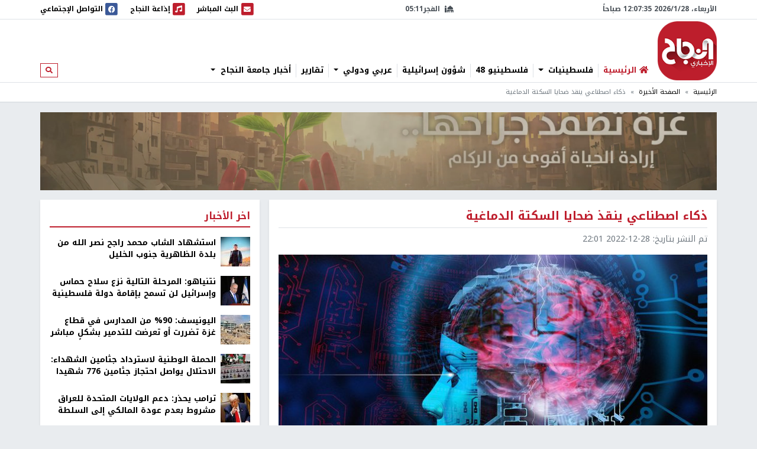

--- FILE ---
content_type: text/html; charset=utf-8
request_url: https://nn.najah.edu/news/last_page/2022/12/28/439271/
body_size: 12586
content:
<!DOCTYPE html>


<html lang="ar" dir="rtl">
<head>
    <meta charset="utf-8">
    <meta http-equiv="X-UA-Compatible" content="IE=edge">
    <meta name="viewport" content="width=device-width, initial-scale=1">
    
    
    
    
    <link rel="preconnect" href="//assets.nn.ps">
    <link rel="preconnect" href="//www.google-analytics.com">
    
    <link rel="preconnect" href="//rum-static.pingdom.net">
    <link rel="preconnect" href="//fonts.googleapis.com">



    <link rel="stylesheet" href="//fonts.googleapis.com/earlyaccess/notokufiarabic.css">
    <link rel="stylesheet" href="//fonts.googleapis.com/earlyaccess/notonaskharabic.css">

    
    <link rel="canonical" href="https://nn.najah.edu/news/last_page/2022/12/28/439271/" />



    <meta name="description" content="حققت برامج الذكاء الاصطناعي المعمول بها في عدد من المستشفيات البريطانية نتائج مبهرة وأنقذت عشرات آلاف المرضى من الإعاقة الدائمة. &amp;nbsp; وضاعفت هذه التقنية، التي تساعد الأطباء على تشخيص المرضى الذين أصيبوا بسكتة دماغية بسرعة، عدد الذين يعيشون حياة طبيعية..." />
    <meta name="keywords" content="ذكاء اصطناعي ينقذ ضحايا السكتة الدماغية" /> 
    <!-- Schema.org markup for Google+ -->
    
    

    <!-- Twitter Card data -->
    <meta name="twitter:card" content="summary_large_image">
    <meta name="twitter:site" content="@ANajahUni">
    <meta name="twitter:title" content="ذكاء اصطناعي ينقذ ضحايا السكتة الدماغية">
    <meta name="twitter:description" content="حققت برامج الذكاء الاصطناعي المعمول بها في عدد من المستشفيات البريطانية نتائج مبهرة وأنقذت عشرات آلاف المرضى من الإعاقة الدائمة. &amp;nbsp; وضاعفت هذه التقنية، التي تساعد الأطباء على تشخيص المرضى الذين أصيبوا بسكتة دماغية بسرعة، عدد الذين يعيشون حياة طبيعية...">
    <meta name="twitter:creator" content="@ANajahUni">
    <!-- Twitter summary card with large image must be at least 280x150px -->
    
        
		<meta name="twitter:image:src" content="https://assets.nn.najah.edu/CACHE/images/uploads/weblog/2022/12/28/_97159438_026069234-1/9202ae1a22ab29a64589fbf361bdcef7.jpg">
		<meta property="og:image" content="https://assets.nn.najah.edu/CACHE/images/uploads/weblog/2022/12/28/_97159438_026069234-1/9202ae1a22ab29a64589fbf361bdcef7.jpg" />
		<meta property="og:image:secure_url" content="https://assets.nn.najah.edu/CACHE/images/uploads/weblog/2022/12/28/_97159438_026069234-1/9202ae1a22ab29a64589fbf361bdcef7.jpg" />
		<meta property="og:image:width" content="1200" /> 
		<meta property="og:image:height" content="800" />
	

    <!-- Open Graph data -->
    <meta property="og:title" content="ذكاء اصطناعي ينقذ ضحايا السكتة الدماغية" />
    <meta property="og:type" content="article" />
    <meta property="og:url" content="https://nn.najah.edu/news/last_page/2022/12/28/439271/" />
    <meta property="og:description" content="حققت برامج الذكاء الاصطناعي المعمول بها في عدد من المستشفيات البريطانية نتائج مبهرة وأنقذت عشرات آلاف المرضى من الإعاقة الدائمة. &amp;nbsp; وضاعفت هذه التقنية، التي تساعد الأطباء على تشخيص المرضى الذين أصيبوا بسكتة دماغية بسرعة، عدد الذين يعيشون حياة طبيعية..." />
    <meta property="og:site_name" content="النجاح الإخباري" />
    <meta property="article:published_time" content="2022-12-28T22:01:42+02:00" />
    <meta property="article:modified_time" content="2022-12-28T22:01:42+02:00" />




    <title>ذكاء اصطناعي ينقذ ضحايا السكتة الدماغية</title>
    
    <link type="text/css" href="/static/css/bundle_7f1615f92b91aa6b8c91.rtl.css" rel="stylesheet" />
    
    
    

<style>
	#local_elections {
		transition-property: color;
		transition-timing-function: cubic-bezier(0.4, 0, 0.2, 1);
		transition-duration: 150ms;

	}
</style>

    <link rel="apple-touch-icon" sizes="57x57" href="/static/weblog/img/favicon2/apple-icon-57x57.png">
    <link rel="apple-touch-icon" sizes="60x60" href="/static/weblog/img/favicon2/apple-icon-60x60.png">
    <link rel="apple-touch-icon" sizes="72x72" href="/static/weblog/img/favicon2/apple-icon-72x72.png">
    <link rel="apple-touch-icon" sizes="76x76" href="/static/weblog/img/favicon2/apple-icon-76x76.png">
    <link rel="apple-touch-icon" sizes="114x114" href="/static/weblog/img/favicon2/apple-icon-114x114.png">
    <link rel="apple-touch-icon" sizes="120x120" href="/static/weblog/img/favicon2/apple-icon-120x120.png">
    <link rel="apple-touch-icon" sizes="144x144" href="/static/weblog/img/favicon2/apple-icon-144x144.png">
    <link rel="apple-touch-icon" sizes="152x152" href="/static/weblog/img/favicon2/apple-icon-152x152.png">
    <link rel="apple-touch-icon" sizes="180x180" href="/static/weblog/img/favicon2/apple-icon-180x180.png">
    <link rel="icon" type="image/png" sizes="192x192" href="/static/weblog/img/favicon2/android-icon-192x192.png">
    <link rel="icon" type="image/png" sizes="32x32" href="/static/weblog/img/favicon2/favicon-32x32.png">
    <link rel="icon" type="image/png" sizes="96x96" href="/static/weblog/img/favicon2/favicon-96x96.png">
    <link rel="icon" type="image/png" sizes="16x16" href="/static/weblog/img/favicon2/favicon-16x16.png">
    <link rel="manifest" href="/static/weblog/img/favicon2/manifest.json">
    <meta name="msapplication-TileColor" content="#ffffff">
    <meta name="msapplication-TileImage" content="/static/weblog/img/favicon2/ms-icon-144x144.png">
    <meta name="theme-color" content="#ffffff">
    
    
    
    
    
    

<link rel="manifest" href="/push/manifest.json" />


<!-- <input type="hidden" name="csrfmiddlewaretoken" value="pnNOireTUKbdyQKzM4kOXF5siyaXE1jvyAk48asyya3GdfKXIMU9BeRbJbKXD0u7"> -->
<script type="94f0a7953f62a7855c02309e-text/javascript">
    var django_infopush_js_dynamic_vars = {
        vapid_public_key: "BKCaMjGoOmLPO8oI4ipkrSqpU4uDaAVcxpUnA1-9QRIighnQLuvV_Z0ZiB5oeEGQgjbcXVpmcdWcglDgJgE7UXY",
        save_url: "/push/save/",
        deactivate_url: "/push/deactivate/",
        on_button_label: "Turn push notifications on",
        off_button_label: "Turn push notifications off"
    };
</script>
<script defer type="94f0a7953f62a7855c02309e-text/javascript" src="/static/push/js/jstz.min.js?1" charset="utf-8"></script>
<script defer type="94f0a7953f62a7855c02309e-text/javascript" src="/static/push/js/push.js?56" charset="utf-8"></script>

    

</head>
<body class="weblog theme-light ">
	






<form class="form-inline search-form d-none d-lg-block" action="/search/" method="get">
    <div id="modal-search" class="modal fade page-model modal-fullscreen" tabindex="-1" role="dialog">
      <div class="modal-dialog" role="document">
        <div class="modal-content">
          <div class="modal-header d-flex justify-content-between align-items-center">
            <h5 class="modal-title">ابحث</h5>
            <button type="button" class="close" data-dismiss="modal" aria-label="Close">
              <span aria-hidden="true">&times;</span>
            </button>
          </div>
          <div class="modal-body">
            <input type="text" name="q" class="form-control form-control-lg w-100" placeholder="ابحث" area-labelledby="search_form_label">
          </div>
          <div class="modal-footer">
            <button type="button" class="btn btn-secondary" data-dismiss="modal">الغاء</button>
            <button type="button" class="btn btn-primary">ابحث</button>
          </div>
        </div>
      </div>
    </div>
</form>

<div id="canvas">

    
    
    
    
        
        <div class="topbar border-bottom" id="topbar">
            
            <div id="widgets_bar" class="py-1 widgets-bar d-print-none">
                <div class="container">
                    <div class="d-flex justify-content-between align-items-center">
                        <div class="d-none d-lg-flex justify-content-start align-items-center">
                            <div id="nnpsClockDisplay"></div>
                        </div>
                        <div id="prayerTimes"  class="d-none d-lg-flex justify-content-center align-items-center" data-toggle="tooltip" data-placement="bottom" data-html="true" title="-">
                            <i class="fas fa-mosque mr-2"></i>
                            <div id="nextPrayerWrapper"><span id="nextPrayerTimeLabel"></span><span id="nextPrayerTime"></span></div>
                        </div>
			
			
                        <div class="d-flex justify-content-end align-items-center">
							
                            <a class="d-flex align-items-center" href="/nbc/live/" title="البث المباشر">
                                <span class="fa-stack text-primary">
                                  <i class="fas fa-square fa-stack-2x"></i>
                                  <i class="fas fa-envelope fa-stack-1x fa-inverse"></i>
                                </span>
                                <span class="d-none d-xl-inline"> البث المباشر</span><span class="sr-only sr-only-focusable">البث المباشر</span>
                            </a>
							



                            <a class="d-flex align-items-center ml-1 ml-lg-3" href="/najahfm/">
                                <span class="fa-stack text-primary">
                                  <i class="fas fa-square fa-stack-2x"></i>
                                  <i class="fas fa-music fa-stack-1x fa-inverse"></i>
                                </span>
                                <span class="d-none d-xl-inline"> إذاعة النجاح</span><span class="sr-only sr-only-focusable">إذاعة النجاح</span>
                            </a>
                            <a class="d-flex align-items-center ml-1 ml-lg-3" href="/social-media/">
                                <div id="socialLinkCarousel" class="carousel slide carousel-fade" data-ride="carousel" data-pause="false" data-interval="1000" style="width:29.61px;">
                                    <div class="carousel-inner">
                                        <div class="carousel-item link-facebook active">
                                            <span class="fa-stack">
                                              <i class="fas fa-square fa-stack-2x"></i>
                                              <i class="fab fa-facebook fa-stack-1x fa-inverse"></i>
                                            </span>
                                        </div>
                                        <div class="carousel-item link-twitter">
                                            <span class="fa-stack">
                                              <i class="fas fa-square fa-stack-2x"></i>
                                              <i class="fab fa-twitter fa-stack-1x fa-inverse"></i>
                                            </span>
                                        </div>
                                        <div class="carousel-item link-instagram">
                                            <span class="fa-stack">
                                              <i class="fas fa-square fa-stack-2x"></i>
                                              <i class="fab fa-instagram fa-stack-1x fa-inverse"></i>
                                            </span>
                                        </div>
                                        <div class="carousel-item link-youtube">
                                            <span class="fa-stack">
                                              <i class="fas fa-square fa-stack-2x"></i>
                                              <i class="fab fa-youtube fa-stack-1x fa-inverse"></i>
                                            </span>
                                        </div>
                                        <div class="carousel-item link-vimeo">
                                            <span class="fa-stack">
                                              <i class="fas fa-square fa-stack-2x"></i>
                                              <i class="fab fa-vimeo fa-stack-1x fa-inverse"></i>
                                            </span>
                                        </div>
                                    </div>
                                </div>
                                <div class="d-none d-lg-inline">
                                    التواصل الإجتماعي
                                </div>
                            </a>
                            <a class="text-red navbar-offcanvas-toggler ml-1 ml-lg-3 d-lg-none" href="#" data-toggle="offcanvas"
                                data-target="#navbarSupportedContent"
                                aria-controls="navbarSupportedContent" aria-expanded="false" aria-label="Toggle navigation">
                                <span class="fa-stack text-primary">
                                  <i class="fas fa-square fa-stack-2x"></i>
                                  <i class="fas fa-bars fa-stack-1x fa-inverse"></i>
                                </span>
                            </a>
                        </div>
                    </div>
                </div>
            </div>       
            <div class="container logo-container">
                <div class="d-flex flex-wrap justify-content-between align-items-center">
                    <div class="order-0 order-lg-0 d-flex justify-content-start align-items-center">
                       <a class="d-block logo order-0 order-lg-0" href="/" class="logo">النجاح الإخباري</a> 
		       
                        
                        
                    </div>
					
					<nav id="main_navbar" class="navbar navbar-expand-lg navbar-light navbar-weblog navbar-offcanvas align-self-end flex-fill ml-3 px-0 border-0">
						<div class="navbar-collapse offcanvas-collapse" id="navbarSupportedContent">
							<ul class="navbar-nav mr-auto">
								<li class="nav-item">
									<a href="/" class="nav-link" title="الرئيسية"><i class="fas fa-home text-primary"></i> <span class="text-primary">الرئيسية</span></a></li>
								
    
    	
        <li class="nav-item dropdown">
		<a href="#" class="nav-link dropdown-toggle" aria-haspopup="true" id="navitem-140441776354136" data-toggle="dropdown">
		    
		    فلسطينيات
		    
            </a>
            
                <div class="dropdown-menu" aria-labelledby="navitem-140441776354136">
                    <a class="dropdown-item" href="/news/Palestine/" >فلسطينيات</a>
                    <div class="dropdown-divider"></div>
                    


    <a class="dropdown-item" href="/news/Policy/" >&larr; سياسة</a>

    <a class="dropdown-item" href="/news/mhfzt/" >&larr; محافظات</a>


                </div>
            
        </li>
    
    	
        <li class="nav-item">
		<a href="/news/flstynyo-48/" class="nav-link">
		    
		    فلسطينيو 48
		    
            </a>
            
        </li>
    
    	
        <li class="nav-item">
		<a href="/news/israil/" class="nav-link">
		    
		    شؤون إسرائيلية
		    
            </a>
            
        </li>
    
    	
        <li class="nav-item dropdown">
		<a href="#" class="nav-link dropdown-toggle" aria-haspopup="true" id="navitem-140441776564264" data-toggle="dropdown">
		    
		    عربي ودولي
		    
            </a>
            
                <div class="dropdown-menu" aria-labelledby="navitem-140441776564264">
                    <a class="dropdown-item" href="/news/Arab_international/" >عربي ودولي</a>
                    <div class="dropdown-divider"></div>
                    


    <a class="dropdown-item" href="/news/international/" >&larr; شؤون دولية</a>

    <a class="dropdown-item" href="/news/Arabic/" >&larr; شؤون عربية</a>


                </div>
            
        </li>
    
    	
        <li class="nav-item">
		<a href="/news/Report-1/" class="nav-link">
		    
		    تقارير
		    
            </a>
            
        </li>
    
    	
        <li class="nav-item dropdown">
		<a href="#" class="nav-link dropdown-toggle" aria-haspopup="true" id="navitem-140441773959544" data-toggle="dropdown">
		    
		    أخبار جامعة النجاح
		    
            </a>
            
                <div class="dropdown-menu" aria-labelledby="navitem-140441773959544">
                    <a class="dropdown-item" href="/news/Alnajah/" >أخبار جامعة النجاح</a>
                    <div class="dropdown-divider"></div>
                    


    <a class="dropdown-item" href="/news/Alnajah-news/" >&larr; أخبار جامعة النجاح</a>


                </div>
            
        </li>
    

							</ul>
							<form class="form-inline form-navbar-search d-none d-lg-inline-block">
								<button class="btn btn-outline-primary btn-sm" type="button" data-toggle="modal" data-target="#modal-search">
									<i class="fas fa-search"></i><span class="sr-only sr-only-focusable">ابحث</span>
								</button>
							</form>
						</div>
					</nav>                
					
                    
                        
<div data-django-ads-zone="(1) header" data-django-ads-extra-classes="mt-lg-0 order-3 order-lg-1 d-print-none"></div>


                    








                </div>
            </div>
            
                
                
                    <div class="breadcrumb-wrapper border-top">
                        <div class="container d-print-none">
                            

<nav aria-label="breadcrumb" role="navigation">
    <ol class="breadcrumb small">
        
            
                <li class="breadcrumb-item"><a href="/">الرئيسية</a></li>
            
        
            
                <li class="breadcrumb-item"><a href="/news/last_page/">الصفحة الأخيرة</a></li>
            
        
            
                <li class="breadcrumb-item active">ذكاء اصطناعي ينقذ ضحايا السكتة الدماغية</li>
            
        
    </ol>
</nav>

                        </div>
                    </div>
                
                
            
            </div>
        </div>
        
        
        
        <div class="container d-print-none">
            


        </div>
        <div class="page pt-3">
            
            
                
                    <div class="container d-flex jusitfy-content-start align-items-stretch mb-3">
                        <div class="flex-grow-1">
							<video autoplay loop muted inline class="d-block w-100">
                                
								<source src="/static/gaza_2024.mp4" type="video/mp4">
								
                                
							</video>
                        </div>
                        
                        
                </div>
                
            
            
            
                <div class="container">
                    
    
    <div class="row">
        <div class="col-md-16 print-full-width">
            <div itemscope itemtype="http://schema.org/Article" class="content-wrapper mb-3">
                <meta itemprop="url" content="https://nn.najah.edu/news/last_page/2022/12/28/439271/">
                <meta itemprop="description" content="حققت برامج الذكاء الاصطناعي المعمول بها في عدد من المستشفيات البريطانية نتائج مبهرة وأنقذت عشرات آلاف المرضى من الإعاقة الدائمة. &amp;nbsp; وضاعفت هذه التقنية، التي تساعد الأطباء على تشخيص المرضى الذين أصيبوا بسكتة دماغية بسرعة، عدد الذين يعيشون حياة طبيعية...">
				
					
<h1 itemprop="name" class="content-title mb-2 pb-2">ذكاء اصطناعي ينقذ ضحايا السكتة الدماغية</h1>
<div class="mb-3"><ul class="list-inline text-muted small margin-b-0"><li class="list-inline-item">تم النشر بتاريخ: <span itemprop="datePublished" content="2022-12-28 22:01" class="date-info ltr-wrapper">2022-12-28 22:01</span></li></ul></div>

				
				
					

    <div class="post-thumbnail text-center mb-2">
        
        <img itemprop="image" src="https://assets.nn.najah.edu/CACHE/images/uploads/weblog/2022/12/28/_97159438_026069234-1/341170cf627df94fce07b6c1496fd276.jpg" class="post-thumbnail-img img-fluid w-100" alt="ذكاء اصطناعي ينقذ ضحايا السكتة الدماغية" />
    </div>
    
        <div class="small text-muted text-center">ذكاء اصطناعي ينقذ ضحايا السكتة الدماغية</div>
    


				
				
					

    
        <div class="pt-2 pb-2 d-print-none social-buttons-wrapper">
            <a title="Share on Facebook" target="_blank" rel="noreferrer" class="btn-ss btn-ss-facebook" href="https://www.facebook.com/sharer.php?u=https%3A%2F%2Fnn.najah.edu%2F9EXZ%2F"><i class="fab fa-facebook"></i></a>
            <a title="Share on Google Plus" target="_blank" rel="noreferrer" class="btn-ss btn-ss-googleplus" href="https://plus.google.com/share?url=https%3A//nn.najah.edu/9EXZ/"><i class="fab fa-google-plus"></i></a>
            <a title="Share on Twitter" target="_blank" rel="noreferrer" class="btn-ss btn-ss-twitter" href="https://twitter.com/share?url=https%3A%2F%2Fnn.najah.edu%2F9EXZ%2F&amp;text=%D8%B0%D9%83%D8%A7%D8%A1%20%D8%A7%D8%B5%D8%B7%D9%86%D8%A7%D8%B9%D9%8A%20%D9%8A%D9%86%D9%82%D8%B0%20%D8%B6%D8%AD%D8%A7%D9%8A%D8%A7%20%D8%A7%D9%84%D8%B3%D9%83%D8%AA%D8%A9%20%D8%A7%D9%84%D8%AF%D9%85%D8%A7%D8%BA%D9%8A%D8%A9"><i class="fab fa-twitter"></i></a>
            <a title="Share on Pinterest" class="btn-ss btn-ss-pinterest" href="javascript:void((function()%7Bvar%20e=document.createElement('script');e.setAttribute('type','text/javascript');e.setAttribute('charset','UTF-8');e.setAttribute('src','https://assets.pinterest.com/js/pinmarklet.js?r='+Math.random()*99999999);document.body.appendChild(e)%7D)());"><i class="fab fa-pinterest"></i></a>
            <a title="Share on WhatsApp" class="btn-ss btn-ss-whatsapp" href="whatsapp://send?text=%D8%B0%D9%83%D8%A7%D8%A1%20%D8%A7%D8%B5%D8%B7%D9%86%D8%A7%D8%B9%D9%8A%20%D9%8A%D9%86%D9%82%D8%B0%20%D8%B6%D8%AD%D8%A7%D9%8A%D8%A7%20%D8%A7%D9%84%D8%B3%D9%83%D8%AA%D8%A9%20%D8%A7%D9%84%D8%AF%D9%85%D8%A7%D8%BA%D9%8A%D8%A9https%3A%2F%2Fnn.najah.edu%2F9EXZ%2F"><i class="fab fa-whatsapp"></i></a>
            <a title="Print" class="btn-ss btn-ss-print" href="javascript:;" onclick="if (!window.__cfRLUnblockHandlers) return false; window.print()" data-cf-modified-94f0a7953f62a7855c02309e-=""><i class="fas fa-print"></i></a>
            
        </div>
    


				
                
				
					
<div class="content-body">
    
    <div class="my-3">
        
<div data-django-ads-zone="(9) content_top" data-django-ads-extra-classes=""></div>


    </div>
    <div itemprop="articleBody" class="content post-content">
        <p><span class="text-primary"><b>وكالات - </b></span><span class="text-primary"><b>النجاح الإخباري - </b></span>حققت برامج الذكاء الاصطناعي <a href="/news/archive/2019/10/10/264235/"><span class="text-primary">المعمول</span></a> بها في عدد من المستشفيات البريطانية نتائج مبهرة وأنقذت عشرات آلاف المرضى من الإعاقة الدائمة.</p>
<p> </p>
<p>وضاعفت هذه التقنية، التي تساعد الأطباء على تشخيص المرضى الذين أصيبوا بسكتة دماغية بسرعة، عدد الذين يعيشون حياة طبيعية 3 مرات.</p>
<p> </p>
<p>ويزعم التحليل الأولي للبيانات، التي تشمل أكثر من 100000 من مرضى السكتة الدماغية المشتبه بإصابتهم، أن نسبة الذين تعافوا بشكل شبه كامل زادت من 16 إلى 48%.</p>
<p> </p>
<p>ويقترح الخبراء أن هذا يرجع إلى التشخيص المبكر والعلاج الأسرع - وهو جزء أساسي من التعافي من السكتة الدماغية، بحسب صحيفة "ديلي ميل" البريطانية.</p>
<p> </p>
<p>وتوجد حالياً خطط حكومية لإطلاق هذه التقنية، التي تستخدم خوارزميات الذكاء الاصطناعي لدعم الأطباء في تفسير فحوصات الدماغ، في جميع أنحاء البلاد، في محاولة لتعزيز النتائج لمرضى السكتة الدماغية.</p>
<p> </p>
<p>يأتي ذلك في الوقت الذي كشفت فيه هيئة الخدمات الصحية الوطنية (NHS) أنها تتجه إلى الذكاء الاصطناعي لمحاولة حل أزمة حظر الأسرّة، باستخدام برنامج يتنبأ بدقة بموعد استعداد المرضى لمغادرة المستشفى.</p>
<p> </p>
<p>ويمكن بعد ذلك تنبيه خدمات الرعاية الاجتماعية مسبقًا بشأن التاريخ المتوقع خروج المرضى من المستشفى، مما يسمح بإعداد أسرة الرعاية أو حزم الرعاية المجتمعية.</p>
    </div>
    <div class="my-3">
        
<div data-django-ads-zone="(10) content_below" data-django-ads-extra-classes=""></div>


    </div>
</div>   
<dl>
    <dt>رابط قصير</dt>
    
        <dd><a href="https://nn.najah.edu/9EXZ/" title="ذكاء اصطناعي ينقذ ضحايا السكتة الدماغية" rel="nofollow" class="ltr-wrapper with-copy-btn">https://nn.najah.edu/9EXZ/</a></dd>
    
    
    
        
            <dt>الكلمات المفتاحية</dt>
            <dd>
                <div class="keywords-wrapper d-flex justify-content-start align-items-center"><a class="keyword border border-dark text-dark py-2 px-3 mr-2"
                               href="/keyword/dhk-stny-ynqdh-dhy-lskt-ldmgy/"
                               title="ذكاء اصطناعي ينقذ ضحايا السكتة الدماغية"
                            >

                                ذكاء اصطناعي ينقذ ضحايا السكتة الدماغية
                            </a></div>
            </dd>
        
    
    
</dl>
 <hr class="mb-5"/>


				











            </div>
			
				


    
    


			
			<div id="prevArticleId" data-id="439191"></div>
			<div id="prevArticleAnchor"></div>
        </div>
        <div class="col-md-8 d-print-none">
            










<div class="content-sidebar d-print-none">
    
<div data-django-ads-zone="(11) sidebar_top" data-django-ads-extra-classes=""></div>


    <div class="block block-red mb-3">
        <div class="block-header">
            <h2 class="block-title"><span>اخر الأخبار</span></h2>
        </div>
        <div class="block-body">
            
            
                
    <div class="media pb-2 mb-2 border-bottom">
        <div class="mr-2">
            <a href="/news/Palestine/2026/01/27/547186/" title="استشهاد الشاب محمد راجح نصر الله من بلدة الظاهرية جنوب الخليل">
                
                    
                        
                        <img src="https://assets.nn.najah.edu/CACHE/images/uploads/weblog/2026/01/27/352455/ea0e90eccdb31525f2eebbf53d56cd43.jpg" class="media-object img-fluid" alt="استشهاد الشاب محمد راجح نصر الله من بلدة الظاهرية جنوب الخليل" rel="preload" as="image" />
                    
                
            </a>
        </div>
        <div class="media-body">
            <div class="media-meta">
                <a class="media-title" href="/news/Palestine/2026/01/27/547186/" title="استشهاد الشاب محمد راجح نصر الله من بلدة الظاهرية جنوب الخليل" class="post-teaser-title">استشهاد الشاب محمد راجح نصر الله من بلدة الظاهرية جنوب الخليل</a>
            </div>
        </div>
    </div>
            
                
    <div class="media pb-2 mb-2 border-bottom">
        <div class="mr-2">
            <a href="/news/Gaza/2026/01/27/547190/" title="نتنياهو: المرحلة التالية نزع سلاح حماس وإسرائيل لن تسمح بإقامة دولة فلسطينية">
                
                    
                        
                        <img src="https://assets.nn.najah.edu/CACHE/images/uploads/weblog/2026/01/27/adb4da3c-0848-4eb2-8ada-d0d1f39b8e70/4ae82a1733ca802ee07d46468195d4f1.jpg" class="media-object img-fluid" alt="نتنياهو: المرحلة التالية نزع سلاح حماس وإسرائيل لن تسمح بإقامة دولة فلسطينية" rel="preload" as="image" />
                    
                
            </a>
        </div>
        <div class="media-body">
            <div class="media-meta">
                <a class="media-title" href="/news/Gaza/2026/01/27/547190/" title="نتنياهو: المرحلة التالية نزع سلاح حماس وإسرائيل لن تسمح بإقامة دولة فلسطينية" class="post-teaser-title">نتنياهو: المرحلة التالية نزع سلاح حماس وإسرائيل لن تسمح بإقامة دولة فلسطينية</a>
            </div>
        </div>
    </div>
            
                
    <div class="media pb-2 mb-2 border-bottom">
        <div class="mr-2">
            <a href="/news/Palestine/2026/01/27/547156/" title="اليونيسف: 90% من المدارس في قطاع غزة تضررت أو تعرضت للتدمير بشكلٍ مباشر">
                
                    
                        
                        <img src="https://assets.nn.najah.edu/CACHE/images/uploads/weblog/2026/01/27/0odlo/54ad04dc604fe53289a8c96f4be2f606.jpg" class="media-object img-fluid" alt="اليونيسف: 90% من المدارس في قطاع غزة تضررت أو تعرضت للتدمير بشكلٍ مباشر" rel="preload" as="image" />
                    
                
            </a>
        </div>
        <div class="media-body">
            <div class="media-meta">
                <a class="media-title" href="/news/Palestine/2026/01/27/547156/" title="اليونيسف: 90% من المدارس في قطاع غزة تضررت أو تعرضت للتدمير بشكلٍ مباشر" class="post-teaser-title">اليونيسف: 90% من المدارس في قطاع غزة تضررت أو تعرضت للتدمير بشكلٍ مباشر</a>
            </div>
        </div>
    </div>
            
                
    <div class="media pb-2 mb-2 border-bottom">
        <div class="mr-2">
            <a href="/news/Palestine/2026/01/27/547178/" title="الحملة الوطنية لاسترداد جثامين الشهداء: الاحتلال يواصل احتجاز جثامين 776 شهيدا">
                
                    
                        
                        <img src="https://assets.nn.najah.edu/CACHE/images/uploads/weblog/2026/01/27/images-2026-01-27t210331655/e6ec7034981eed202e2c3cc61c7ba617.jpg" class="media-object img-fluid" alt="الحملة الوطنية لاسترداد جثامين الشهداء: الاحتلال يواصل احتجاز جثامين 776 شهيدا" rel="preload" as="image" />
                    
                
            </a>
        </div>
        <div class="media-body">
            <div class="media-meta">
                <a class="media-title" href="/news/Palestine/2026/01/27/547178/" title="الحملة الوطنية لاسترداد جثامين الشهداء: الاحتلال يواصل احتجاز جثامين 776 شهيدا" class="post-teaser-title">الحملة الوطنية لاسترداد جثامين الشهداء: الاحتلال يواصل احتجاز جثامين 776 شهيدا</a>
            </div>
        </div>
    </div>
            
                
    <div class="media pb-2 mb-2 border-bottom">
        <div class="mr-2">
            <a href="/news/Arabic/2026/01/27/547196/" title="ترامب يحذر: دعم الولايات المتحدة للعراق مشروط بعدم عودة المالكي إلى السلطة">
                
                    
                        
                        <img src="https://assets.nn.najah.edu/CACHE/images/uploads/weblog/2026/01/27/images-2026-01-27t232045760/db677a0c5f233fad34875c2ba0b8f3e8.jpg" class="media-object img-fluid" alt="ترامب يحذر: دعم الولايات المتحدة للعراق مشروط بعدم عودة المالكي إلى السلطة" rel="preload" as="image" />
                    
                
            </a>
        </div>
        <div class="media-body">
            <div class="media-meta">
                <a class="media-title" href="/news/Arabic/2026/01/27/547196/" title="ترامب يحذر: دعم الولايات المتحدة للعراق مشروط بعدم عودة المالكي إلى السلطة" class="post-teaser-title">ترامب يحذر: دعم الولايات المتحدة للعراق مشروط بعدم عودة المالكي إلى السلطة</a>
            </div>
        </div>
    </div>
            
                
    <div class="media pb-2 mb-2 border-bottom">
        <div class="mr-2">
            <a href="/news/Palestine/2026/01/27/547194/" title="&quot;نيويورك تايمز&quot;: &quot;مجلس السلام&quot; سيمنح ترامب صلاحيات واسعة لـ &quot;إدارة قطاع غزة&quot;">
                
                    
                        
                        <img src="https://assets.nn.najah.edu/CACHE/images/uploads/weblog/2026/01/27/09153258126834261888703507037630/25f5740f1b51944762b2d925197ea1fc.jpg" class="media-object img-fluid" alt="&quot;نيويورك تايمز&quot;: &quot;مجلس السلام&quot; سيمنح ترامب صلاحيات واسعة لـ &quot;إدارة قطاع غزة&quot;" rel="preload" as="image" />
                    
                
            </a>
        </div>
        <div class="media-body">
            <div class="media-meta">
                <a class="media-title" href="/news/Palestine/2026/01/27/547194/" title="&quot;نيويورك تايمز&quot;: &quot;مجلس السلام&quot; سيمنح ترامب صلاحيات واسعة لـ &quot;إدارة قطاع غزة&quot;" class="post-teaser-title">&quot;نيويورك تايمز&quot;: &quot;مجلس السلام&quot; سيمنح ترامب صلاحيات واسعة لـ &quot;إدارة قطاع غزة&quot;</a>
            </div>
        </div>
    </div>
            
                
    <div class="media pb-2 mb-2 border-bottom">
        <div class="mr-2">
            <a href="/news/Economy/2026/01/27/547193/" title="دويتشه بنك يتوقع ارتفاع الذهب إلى 6000 دولار في 2026">
                
                    
                        
                        <img src="https://assets.nn.najah.edu/CACHE/images/uploads/weblog/2026/01/27/%D8%B0%D9%87%D8%A8-%D8%A8%D8%A7%D9%84%D9%83%D9%8A%D9%84%D9%88/3ffabe475c96f516323a6e78389c7452.jpg" class="media-object img-fluid" alt="دويتشه بنك يتوقع ارتفاع الذهب إلى 6000 دولار في 2026" rel="preload" as="image" />
                    
                
            </a>
        </div>
        <div class="media-body">
            <div class="media-meta">
                <a class="media-title" href="/news/Economy/2026/01/27/547193/" title="دويتشه بنك يتوقع ارتفاع الذهب إلى 6000 دولار في 2026" class="post-teaser-title">دويتشه بنك يتوقع ارتفاع الذهب إلى 6000 دولار في 2026</a>
            </div>
        </div>
    </div>
            
        </div>
    </div>
    



            
<div data-django-ads-zone="(12) sidebar" data-django-ads-extra-classes="mb-3"></div>










    
<div data-django-ads-zone="(13) sidebar_bottom" data-django-ads-extra-classes="mb-3"></div>


    
    
		
		
			
<div class="block block-red mb-3">
    
    <div class="block-header d-flex justify-content-between align-items-center">
        <h2 class="block-title">
            <a href="/news/Alnajah/">
                
                    
                
                أخبار جامعة النجاح
            </a>
        </h2>
        
        
        
        
    </div>
    
    <div class="block-body">
        
    
    <div class="row">
        
            <div class="col-12">
                
<div class="thumb">
    
        
            <a class="thumb-img embed-responsive embed-responsive-240by135" href="/news/Alnajah-news/2026/01/26/546995/" title="مشاركة طالبات من قسم اللغة الفرنسية في ورشة أدبية ضمن مسابقة Choix de l’Orient">
                
                    
                    
                        <img data-src="https://assets.nn.najah.edu/CACHE/images/uploads/weblog/2026/01/26/298b4a25-2cba-4649-9aa3-ccaabddc4850/376c3a78a4d4957c155f4830c8b278a3.jpg" class="embed-responsive-item" alt="مشاركة طالبات من قسم اللغة الفرنسية في ورشة أدبية ضمن مسابقة Choix de l’Orient" />
                    


                
            </a>
        
        
    
    <div class="thumb-meta">
        
            
        
        
    </div>
    <div class="thumb-content">
        <a href="/news/Alnajah-news/2026/01/26/546995/" class="thumb-title">
            
            مشاركة طالبات من قسم اللغة الفرنسية في ورشة أدبية ضمن مسابقة Choix de l’Orient
        </a>
        <div class="small text-muted">منذ 2 ثانيتين</div>
        
    </div>
</div>
            </div>
        
            <div class="col-12">
                
<div class="thumb">
    
        
            <a class="thumb-img embed-responsive embed-responsive-240by135" href="/news/Alnajah-news/2026/01/22/546650/" title="وفد من جامعة فلسطين الأهلية يزور جامعة النجاح ويوقّع اتفاقية تعاون أكاديمي مشترك">
                
                    
                    
                        <img data-src="https://assets.nn.najah.edu/CACHE/images/uploads/weblog/2026/01/22/%D8%AA%D9%86%D8%B7/e7e3b2fdc3348c083c72ee0faade606c.jpg" class="embed-responsive-item" alt="وفد من جامعة فلسطين الأهلية يزور جامعة النجاح ويوقّع اتفاقية تعاون أكاديمي مشترك" />
                    


                
            </a>
        
        
    
    <div class="thumb-meta">
        
            
        
        
    </div>
    <div class="thumb-content">
        <a href="/news/Alnajah-news/2026/01/22/546650/" class="thumb-title">
            
            وفد من جامعة فلسطين الأهلية يزور جامعة النجاح ويوقّع اتفاقية تعاون أكاديمي مشترك
        </a>
        <div class="small text-muted">منذ ثانية</div>
        
    </div>
</div>
            </div>
        
            <div class="col-12">
                
<div class="thumb">
    
        
            <a class="thumb-img embed-responsive embed-responsive-240by135" href="/news/Alnajah-news/2026/01/22/546646/" title="جامعة النجاح الوطنية الأولى فلسطينياً في تصنيف التايمز العالمي للموضوعات 2026">
                
                    
                    
                        <img data-src="https://assets.nn.najah.edu/CACHE/images/uploads/weblog/2026/01/22/world_ranking_subjectjpg__1320x740_q95_crop_subsampling-2_upscale/e46ad48d35e8226d784a59ce68796189.jpg" class="embed-responsive-item" alt="جامعة النجاح الوطنية الأولى فلسطينياً في تصنيف التايمز العالمي للموضوعات 2026" />
                    


                
            </a>
        
        
    
    <div class="thumb-meta">
        
            
        
        
    </div>
    <div class="thumb-content">
        <a href="/news/Alnajah-news/2026/01/22/546646/" class="thumb-title">
            
            جامعة النجاح الوطنية الأولى فلسطينياً في تصنيف التايمز العالمي للموضوعات 2026
        </a>
        <div class="small text-muted">منذ 22 دقيقة</div>
        
    </div>
</div>
            </div>
        
            <div class="col-12">
                
<div class="thumb">
    
        
            <a class="thumb-img embed-responsive embed-responsive-240by135" href="/news/Alnajah-news/2026/01/01/544553/" title="وزير الاتصالات والاقتصاد الرقمي ووفد من الوزارة يزور جامعة النجاح لتعزيز الشراكة">
                
                    
                    
                        <img data-src="https://assets.nn.najah.edu/CACHE/images/uploads/weblog/2026/01/01/607981472_1299681892195646_4331019262039774213_n/5a6913f582c2dcb76ad99c44f5b8641e.jpg" class="embed-responsive-item" alt="وزير الاتصالات والاقتصاد الرقمي ووفد من الوزارة يزور جامعة النجاح لتعزيز الشراكة" />
                    


                
            </a>
        
        
    
    <div class="thumb-meta">
        
            <a href="/news/Alnajah-news/" class="thumb-category">أخبار جامعة النجاح</a>
        
        
    </div>
    <div class="thumb-content">
        <a href="/news/Alnajah-news/2026/01/01/544553/" class="thumb-title">
            
            وزير الاتصالات والاقتصاد الرقمي ووفد من الوزارة يزور جامعة النجاح لتعزيز الشراكة
        </a>
        
        
    </div>
</div>
            </div>
        
    </div>
    

    </div>
</div>

		
			
<div class="block block-red mb-3">
    
    <div class="block-header d-flex justify-content-between align-items-center">
        <h2 class="block-title">
            <a href="/news/Report-1/">
                
                    
                
                تقارير
            </a>
        </h2>
        
        
        
        
    </div>
    
    <div class="block-body">
        
    
        
<div class="media d-flex justify-content-between align-items-top">
    <div class="media-img mr-1">
        
            
                <a href="/news/Report-1/2026/01/27/547184/" class="embed-responsive embed-responsive-160by120">
                    
                        
                        <img data-src="https://assets.nn.najah.edu/CACHE/images/uploads/weblog/2026/01/27/%D8%B9%D9%86%D8%A8%D8%AA%D8%A7%D9%88%D9%8A/7e16c05e78e2720a07460bb35bb82a3e.jpeg" class="embed-responsive-item w-100" alt="MiniMax.. علامة فلسطينية جديدة تعكس فخر الصناعة الوطنية وتفتح الأسواق العالمية" r/>
                    
                </a>
            
            
        
        
            <a href="/news/Report-1/" class="media-category">تقارير</a>
        
    </div>
    <div class="media-meta flex-grow-1">
        <a href="/news/Report-1/2026/01/27/547184/" class="media-title">
            MiniMax.. علامة فلسطينية جديدة تعكس فخر الصناعة الوطنية وتفتح الأسواق العالمية
        </a>
        <div class="small text-muted">منذ ثانية</div>
        
    </div>
</div>

    
        
<div class="media d-flex justify-content-between align-items-top">
    <div class="media-img mr-1">
        
            
                <a href="/news/Report-1/2026/01/27/547146/" class="embed-responsive embed-responsive-160by120">
                    
                        
                        <img data-src="https://assets.nn.najah.edu/CACHE/images/uploads/weblog/2026/01/27/f9216480-fac2-11f0-bf6d-a539ad9bacd1-file-1769437575870-827143948/396b215cac74c5d3550659b29d618cc6.jpg" class="embed-responsive-item w-100" alt="صحف عبرية: واشنطن تفرض تسوية غزة وحماس تسيطر على نصف القطاع" r/>
                    
                </a>
            
            
        
        
            <a href="/news/Report-1/" class="media-category">تقارير</a>
        
    </div>
    <div class="media-meta flex-grow-1">
        <a href="/news/Report-1/2026/01/27/547146/" class="media-title">
            صحف عبرية: واشنطن تفرض تسوية غزة وحماس تسيطر على نصف القطاع
        </a>
        <div class="small text-muted">منذ 23 ثانية</div>
        
    </div>
</div>

    
        
<div class="media d-flex justify-content-between align-items-top">
    <div class="media-img mr-1">
        
            
                <a href="/news/Report-1/2026/01/26/547007/" class="embed-responsive embed-responsive-160by120">
                    
                        
                        <img data-src="https://assets.nn.najah.edu/CACHE/images/uploads/weblog/2026/01/26/%D8%B1%D9%81%D8%AD-27/4ba77942b28f8b3c7cbf586c2d18c4f6.jpg" class="embed-responsive-item w-100" alt="جدل إسرائيلي حول فتح معبر رفح وسط عمليات البحث عن جثة آخر الأسرى الإسرائيليين" r/>
                    
                </a>
            
            
        
        
            <a href="/news/Report-1/" class="media-category">تقارير</a>
        
    </div>
    <div class="media-meta flex-grow-1">
        <a href="/news/Report-1/2026/01/26/547007/" class="media-title">
            جدل إسرائيلي حول فتح معبر رفح وسط عمليات البحث عن جثة آخر الأسرى الإسرائيليين
        </a>
        <div class="small text-muted">منذ ساعة</div>
        
    </div>
</div>

    

    </div>
</div>

		
			
<div class="block block-red mb-3">
    
    <div class="block-header d-flex justify-content-between align-items-center">
        <h2 class="block-title">
            <a href="/news/Special/">
                
                    
                
                تصريحات خاصة
            </a>
        </h2>
        
        
        
        
    </div>
    
    <div class="block-body">
        
    
    <div class="row">
        
            <div class="col-12">
                
<div class="thumb">
    
        
            <a class="thumb-img embed-responsive embed-responsive-240by135" href="/news/Special/2025/12/03/541734/" title="مؤتمر العمارة الأوّل في بيت لحم.. إيهاب بسيسو: العمارة فلسفة وجود ومقاومة وطنية">
                
                    
                    
                        <img data-src="https://assets.nn.najah.edu/CACHE/images/uploads/weblog/2025/12/03/8-45-2048x1638/09f2e8210d6123bfb2b6a73a37f22ab9.jpg" class="embed-responsive-item" alt="مؤتمر العمارة الأوّل في بيت لحم.. إيهاب بسيسو: العمارة فلسفة وجود ومقاومة وطنية" />
                    


                
            </a>
        
        
    
    <div class="thumb-meta">
        
            <a href="/news/Special/" class="thumb-category">تصريحات خاصة</a>
        
        
    </div>
    <div class="thumb-content">
        <a href="/news/Special/2025/12/03/541734/" class="thumb-title">
            
            مؤتمر العمارة الأوّل في بيت لحم.. إيهاب بسيسو: العمارة فلسفة وجود ومقاومة وطنية
        </a>
        <div class="small text-muted">1 شهر ago</div>
        
    </div>
</div>
            </div>
        
            <div class="col-12">
                
<div class="thumb">
    
        
            <a class="thumb-img embed-responsive embed-responsive-240by135" href="/news/Special/2025/12/02/541630/" title="محافظ طوباس للنجاح: الاحتلال يستكمل مشاريع الضم وخسائر بالملايين جراء العدوان">
                
                    
                    
                        <img data-src="https://assets.nn.najah.edu/CACHE/images/uploads/weblog/2025/12/02/image-15/184488c727147179e55c2b1b22d5c9d0.jpg" class="embed-responsive-item" alt="محافظ طوباس للنجاح: الاحتلال يستكمل مشاريع الضم وخسائر بالملايين جراء العدوان" />
                    


                
            </a>
        
        
    
    <div class="thumb-meta">
        
            <a href="/news/Special/" class="thumb-category">تصريحات خاصة</a>
        
        
    </div>
    <div class="thumb-content">
        <a href="/news/Special/2025/12/02/541630/" class="thumb-title">
            
            محافظ طوباس للنجاح: الاحتلال يستكمل مشاريع الضم وخسائر بالملايين جراء العدوان
        </a>
        <div class="small text-muted">1 شهر ago</div>
        
    </div>
</div>
            </div>
        
            <div class="col-12">
                
<div class="thumb">
    
        
            <a class="thumb-img embed-responsive embed-responsive-240by135" href="/news/Special/2025/12/01/541478/" title="بلدية طوباس: اقتحامات الاحتلال المتكررة خلّفت خسائر تفوق 15 مليون شيكل">
                
                    
                    
                        <img data-src="https://assets.nn.najah.edu/CACHE/images/uploads/weblog/2025/12/01/f8d23b15cb5d4108db32365384dcbc2a-1764435713/ad598c606ea3d925c81cb5476f190096.jpg" class="embed-responsive-item" alt="بلدية طوباس: اقتحامات الاحتلال المتكررة خلّفت خسائر تفوق 15 مليون شيكل" />
                    


                
            </a>
        
        
    
    <div class="thumb-meta">
        
            <a href="/news/Special/" class="thumb-category">تصريحات خاصة</a>
        
        
    </div>
    <div class="thumb-content">
        <a href="/news/Special/2025/12/01/541478/" class="thumb-title">
            
            بلدية طوباس: اقتحامات الاحتلال المتكررة خلّفت خسائر تفوق 15 مليون شيكل
        </a>
        <div class="small text-muted">1 شهر ago</div>
        
    </div>
</div>
            </div>
        
            <div class="col-12">
                
<div class="thumb">
    
        
            <a class="thumb-img embed-responsive embed-responsive-240by135" href="/news/Special/2025/11/28/541229/" title="منصور : الاحتلال يتبنى عقيدة أمنية جديدة تشكّلت بالكامل بعد السابع من أكتوبر">
                
                    
                    
                        <img data-src="https://assets.nn.najah.edu/CACHE/images/uploads/weblog/2025/11/28/6666/e7a21a7b9eb2a3c7df4cd1518bd7b12d.jpg" class="embed-responsive-item" alt="منصور : الاحتلال يتبنى عقيدة أمنية جديدة تشكّلت بالكامل بعد السابع من أكتوبر" />
                    


                
            </a>
        
        
    
    <div class="thumb-meta">
        
            <a href="/news/Special/" class="thumb-category">تصريحات خاصة</a>
        
        
    </div>
    <div class="thumb-content">
        <a href="/news/Special/2025/11/28/541229/" class="thumb-title">
            
            منصور : الاحتلال يتبنى عقيدة أمنية جديدة تشكّلت بالكامل بعد السابع من أكتوبر
        </a>
        <div class="small text-muted">2 شهرين ago</div>
        
    </div>
</div>
            </div>
        
    </div>
    

    </div>
</div>

		
	
</div>

        </div>
    </div>

    
    
    
    
    
    


                </div>
            
        </div>

        <div id="footerTopWrapper" class="d-print-none">
            
            
            
            
            
            
        </div>


        <footer class="footer d-block pt-3 pt-lg-5 pb-0 d-print-none">
            <div class="container">
                <div class="footer-logo-wrapper mb-3 d-lg-flex justify-content-start align-items-stretch">
                    <a href="/" class="footer-logo d-block mx-auto mx-lg-0 mr-lg-5 mb-3 mb-lg-0">النجاح الإخباري</a>
                    <div class="flex-grow-1 d-flex align-items-stretch mb-3 mb-lg-0">
                        <ul class="row list-unstyled mb-0 text-center text-lg-left">
                            

    <li class="col-12 col-md-8 col-lg-6 ">
        <a href="/news/Palestine/" title="فلسطينيات">
            فلسطينيات
        </a>
    </li>

    <li class="col-12 col-md-8 col-lg-6 ">
        <a href="/news/flstynyo-48/" title="فلسطينيو 48">
            فلسطينيو 48
        </a>
    </li>

    <li class="col-12 col-md-8 col-lg-6 ">
        <a href="/news/israil/" title="شؤون إسرائيلية">
            شؤون إسرائيلية
        </a>
    </li>

    <li class="col-12 col-md-8 col-lg-6 ">
        <a href="/news/Arab_international/" title="عربي ودولي">
            عربي ودولي
        </a>
    </li>

    <li class="col-12 col-md-8 col-lg-6 ">
        <a href="/news/Report-1/" title="تقارير">
            تقارير
        </a>
    </li>

    <li class="col-12 col-md-8 col-lg-6 ">
        <a href="/news/Alnajah/" title="أخبار جامعة النجاح">
            أخبار جامعة النجاح
        </a>
    </li>


                        </ul>
                    </div>
                    
                    <div class="d-flex justify-content-center d-lg-block">
                        

<form  action="/newsletter/subscribe/" method="post" > <input type="hidden" name="csrfmiddlewaretoken" value="pnNOireTUKbdyQKzM4kOXF5siyaXE1jvyAk48asyya3GdfKXIMU9BeRbJbKXD0u7"> <div class="mb-3">إشترك بالنشرة الإخبارية لتصلك اخر الأخبار</div><div  
    class="d-flex justify-content-start align-items-start" > <div id="div_id_email" class="form-group"> <label for="id_email" class="sr-only requiredField">
                البريد الإلكتروني
            </label> <input type="email" name="email" maxlength="254" class="emailinput form-control" placeholder="البريد الإلكتروني" required id="id_email"> </div> <input type="submit"
    name="submit"
    value="إشترك"
    
        class="btn btn-primary btn-primary ml-1"
        id="submit-id-submit"
    
    
    />

</div> </form>

                    </div>
                </div>
                <div class="text-center mb-3">
                    <a class="btn btn-facebook btn-sm" href="https://www.facebook.com/AlnajahNews" title="Facebook" target="_blank" rel="noreferrer">
                        <i class="fab fa-fw fa-facebook"></i>
                    </a>
                    <a class="btn btn-instagram btn-sm" href="https://www.instagram.com/najahnews/" title="Instagram" target="_blank" rel="noreferrer">
                        <i class="fab fa-fw fa-instagram"></i>
                    </a>
                    <a class="btn btn-twitter btn-sm" href="https://twitter.com/newsnajah" title="Twitter" target="_blank" rel="noreferrer">
                        <i class="fab fa-fw fa-twitter"></i>
                    </a>
                    <a class="btn btn-twitter btn-sm" href="https://t.me/NajahChannel" title="Telegram" target="_blank" rel="noreferrer">
                        <i class="fab fa-fw fa-telegram"></i>
                    </a>
                    <a class="btn btn-whatsapp btn-sm" href="https://wa.me/970592055096" title="Whatsapp" target="_blank" rel="noreferrer">
                        <i class="fab fa-fw fa-whatsapp"></i>
                    </a>
                    <a class="btn btn-youtube btn-sm" href="https://www.youtube.com/channel/UCMw-SyCeouC5XgNAZrXZTig?view_as=subscriber" title="Youtube" target="_blank" rel="noreferrer">
                        <i class="fab fa-fw fa-youtube"></i>
                    </a>
















                </div>
            </div>
            <div class="footer-bottom text-center small">
                <ul class="list-inline mb-2">
                    
                        <li class="list-inline-item"><a href="/pages/about/"
                                                        title="من نحن">من نحن</a>
                        </li>
                    
                        <li class="list-inline-item"><a href="/pages/contact-us/"
                                                        title="إتصل بنا">إتصل بنا</a>
                        </li>
                    
                        <li class="list-inline-item"><a href="/pages/editorial-board/"
                                                        title="هيئة التحرير">هيئة التحرير</a>
                        </li>
                    
                </ul>
                <ul class="list-inline mb-0">
                    
                        <li><a href="/legal/privacy-policy/"
                               title="سياسة الخصوصية">سياسة الخصوصية</a></li>
                    
                </ul>
                <span class="d-print-none">تطوير وتصميم مركز الحاسوب - جامعة النجاح الوطنية</span><br/>
                &copy; 2017 - 2026 النجاح الإخباري

            </div>
        </footer>

    
</div>
<!-- test -->

<div id="blockUI" class="blockUI">
<div class="progress">
  <div class="progress-bar progress-bar-striped progress-bar-animated" role="progressbar" aria-valuenow="50" aria-valuemin="0" aria-valuemax="100" style="width: 50%"></div>
</div>
</div>
<a class="top-link hide" href="" id="js-top">
  <svg xmlns="http://www.w3.org/2000/svg" viewBox="0 0 12 6"><path d="M12 6H0l6-6z"/></svg>
  <span class="screen-reader-text">Back to top</span>
</a>
    <!-- Vendor JS -->
    
    
    
        <script type="94f0a7953f62a7855c02309e-text/javascript" charset="utf-8">
            this.Urls=(function(){var Urls={};var self={url_patterns:{}};var _get_url=function(url_pattern){return function(){var _arguments,index,url,url_arg,url_args,_i,_len,_ref,_ref_list,match_ref,provided_keys,build_kwargs;_arguments=arguments;_ref_list=self.url_patterns[url_pattern];if(arguments.length==1&&typeof(arguments[0])=="object"){var provided_keys_list=Object.keys(arguments[0]);provided_keys={};for(_i=0;_i<provided_keys_list.length;_i++)
provided_keys[provided_keys_list[_i]]=1;match_ref=function(ref)
{var _i;if(ref[1].length!=provided_keys_list.length)
return false;for(_i=0;_i<ref[1].length&&ref[1][_i]in provided_keys;_i++);return _i==ref[1].length;}
build_kwargs=function(keys){return _arguments[0];}}else{match_ref=function(ref)
{return ref[1].length==_arguments.length;}
build_kwargs=function(keys){var kwargs={};for(var i=0;i<keys.length;i++){kwargs[keys[i]]=_arguments[i];}
return kwargs;}}
for(_i=0;_i<_ref_list.length&&!match_ref(_ref_list[_i]);_i++);if(_i==_ref_list.length)
return null;_ref=_ref_list[_i];url=_ref[0],url_args=build_kwargs(_ref[1]);for(url_arg in url_args){var url_arg_value=url_args[url_arg];if(url_arg_value===undefined||url_arg_value===null){url_arg_value='';}else{url_arg_value=url_arg_value.toString();}
url=url.replace("%("+url_arg+")s",url_arg_value);}
return'/'+url;};};var name,pattern,url,url_patterns,_i,_len,_ref;url_patterns=[['ads:ad\u002Dclick',[['ads/%(pk)s/',['pk',]]],],['ads:ad\u002Dimpression',[['ads/get\u002Dads\u002Dby\u002Dzones/',[]]],],['weblog:author\u002Dautocomplete',[['author\u002Dautocomplete/',[]]],],['weblog:author\u002Ddetail',[['author/%(slug)s/',['slug',]]],],['weblog:category\u002Dautocomplete',[['category\u002Dautocomplete/',[]]],],['weblog:category\u002Ddetail',[['news/%(slug)s/',['slug',]]],],['weblog:category\u002Dmenu',[['news/%(slug)s/menu/',['slug',]]],],['weblog:featured_news:homepage\u002Dmain\u002Darea',[['featured\u002Dnews/homepage\u002Dmain\u002Darea/',[]]],],['weblog:featured_news:sidebar\u002Dnews\u002Dlist',[['featured\u002Dnews/sidebar/',[]]],],['weblog:homepage',[['',[]]],],['weblog:homepage\u002Dblock',[['homepage/block/%(pk)s/',['pk',]]],],['weblog:homepage\u002Dcategory',[['homepage/',[]]],],['weblog:homepage_ramadan',[['ramadan/',[]]],],['weblog:homepage_ramadan_redirect1',[['news/ramadan/',[]]],],['weblog:homepage_ramadan_redirect2',[['news/ramadan\u002D1442/',[]]],],['weblog:homepage_ramadan_redirect3',[['news/ramadan\u002D1/',[]]],],['weblog:jobs:job\u002Ddetail',[['jobs/%(pk)s/',['pk',]]],],['weblog:jobs:job\u002Dlist',[['jobs/',[]]],],['weblog:keyword\u002Ddetail',[['keyword/%(slug)s/',['slug',]]],],['weblog:latest\u002Dupdate\u002Dtime',[['latest\u002Dupdate\u002Dtime/',[]]],],['weblog:lite',[['lite/',[]]],],['weblog:nbc\u002Dnews\u002Dticker',[['nbc\u002Dnews/',[]]],],['weblog:newsletter:subscribe',[['newsletter/subscribe/',[]]],],['weblog:newsletter:subscribe\u002Dsuccessful',[['newsletter/subscribe\u002Dsuccessful/',[]]],],['weblog:newsletter:subscription\u002Dcancel',[['newsletter/%(pk)s/%(key)s/cancel/',['pk','key',]]],],['weblog:newsletter:subscription\u002Dcanceled',[['newsletter/%(pk)s/%(key)s/canceled/',['pk','key',]]],],['weblog:newsletter:subscription\u002Dverify',[['newsletter/%(pk)s/%(key)s/verify/',['pk','key',]]],],['weblog:next\u002Dprev\u002Dpost\u002Ddetail',[['news/next\u002Dprev/%(pk)s/',['pk',]]],],['weblog:polls:submit',[['polls/%(pk)s/',['pk',]]],],['weblog:post\u002Dautocomplete',[['post\u002Dautocomplete/',[]]],],['weblog:post\u002Ddetail',[['news/%(category_slug)s/%(year)s/%(month)s/%(day)s/%(pk)s/',['category_slug','year','month','day','pk',]]],],['weblog:post\u002Ddetail2',[['news/%(category_slug)s/%(year)s/%(month)s/%(day)s/%(slug)s/',['category_slug','year','month','day','slug',]]],],['weblog:post\u002Dshortlink',[['%(token)s/',['token',]]],],['weblog:resize\u002Dimage',[['resize\u002Dimage/%(pk)s/',['pk',]]],],['weblog:send_article:done',[['send\u002Darticle/done/',[]]],],['weblog:send_article:send',[['send\u002Darticle/send/',[]]],],['weblog:sidebar\u002Dblock',[['sidebar/block/%(pk)s/',['pk',]]],],['weblog:taggit\u002Dautocomplete',[['taggit\u002Dautocomplete/',[]]]]];self.url_patterns={};for(_i=0,_len=url_patterns.length;_i<_len;_i++){_ref=url_patterns[_i],name=_ref[0],pattern=_ref[1];self.url_patterns[name]=pattern;url=_get_url(name);Urls[name]=url;Urls[name.replace(/-/g,'_')]=url;}
return Urls;})();
        </script>
    
    
    <script type="94f0a7953f62a7855c02309e-text/javascript" src="/static/js/bundle_7f1615f92b91aa6b8c91.js"></script>
    
    <script defer src='/static/ads/ads.js' type="94f0a7953f62a7855c02309e-text/javascript"></script>
<script defer src="/static/hitcount/jquery.postcsrf.js" type="94f0a7953f62a7855c02309e-text/javascript"></script>

        <script type="94f0a7953f62a7855c02309e-text/javascript">
        jQuery(document).ready(function($) {
          $.postCSRF("/hitcount/hit/ajax/", { hitcountPK : "243429" })
            .done(function(data){
          }).fail(function(data){
          });
        });
        </script>
    

		<script type="94f0a7953f62a7855c02309e-text/javascript">
			$(function() {
				setInterval(function() {
					$('#local_elections').toggleClass('active');
				}, 1000);
			});
		</script>

    
    
    
    
    
	
		<script type="94f0a7953f62a7855c02309e-text/javascript">
		  (function(i,s,o,g,r,a,m){i['GoogleAnalyticsObject']=r;i[r]=i[r]||function(){
		  (i[r].q=i[r].q||[]).push(arguments)},i[r].l=1*new Date();a=s.createElement(o),
		  m=s.getElementsByTagName(o)[0];a.async=1;a.src=g;m.parentNode.insertBefore(a,m)
		  })(window,document,'script','https://www.google-analytics.com/analytics.js','ga');
		  ga('create', 'UA-91469965-1', 'auto');
		  ga('send', 'pageview');
		</script>
    
	
    <script src="//rum-static.pingdom.net/pa-5a4e06ebb653450007000029.js" async type="94f0a7953f62a7855c02309e-text/javascript"></script>
    
<script src="/cdn-cgi/scripts/7d0fa10a/cloudflare-static/rocket-loader.min.js" data-cf-settings="94f0a7953f62a7855c02309e-|49" defer></script><script defer src="https://static.cloudflareinsights.com/beacon.min.js/vcd15cbe7772f49c399c6a5babf22c1241717689176015" integrity="sha512-ZpsOmlRQV6y907TI0dKBHq9Md29nnaEIPlkf84rnaERnq6zvWvPUqr2ft8M1aS28oN72PdrCzSjY4U6VaAw1EQ==" data-cf-beacon='{"version":"2024.11.0","token":"f5e857e7b9f94c778287f8632acf1bc3","server_timing":{"name":{"cfCacheStatus":true,"cfEdge":true,"cfExtPri":true,"cfL4":true,"cfOrigin":true,"cfSpeedBrain":true},"location_startswith":null}}' crossorigin="anonymous"></script>
</body>
</html>
